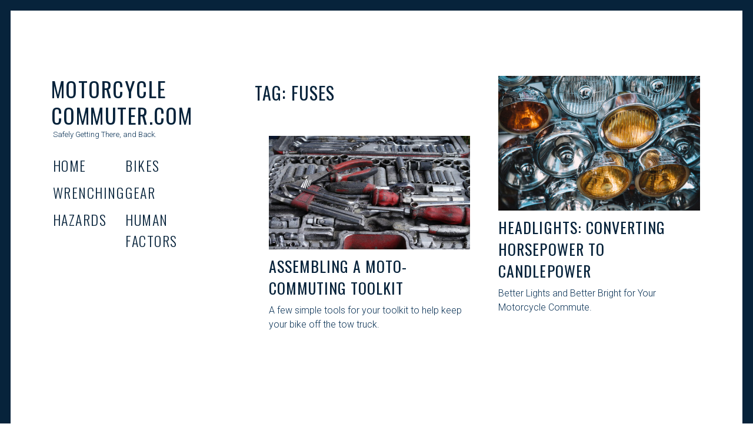

--- FILE ---
content_type: application/javascript
request_url: https://motorcyclecommuter.com/wp-content/themes/patch-lite/assets/js/magnificpopup.js?ver=1.0.0
body_size: 11634
content:
/*! Magnific Popup - v1.0.0 - 2015-01-03
 * http://dimsemenov.com/plugins/magnific-popup/
 * Copyright (c) 2015 Dmitry Semenov; */
;(function (factory) {
	if (typeof define === 'function' && define.amd) {
		// AMD. Register as an anonymous module.
		define(['jquery'], factory);
	} else if (typeof exports === 'object') {
		// Node/CommonJS
		factory(require('jquery'));
	} else {
		// Browser globals
		factory(window.jQuery || window.Zepto);
	}
}(function($) {

	/*>>core*/
	/**
	 *
	 * Magnific Popup Core JS file
	 *
	 */


	/**
	 * Private static constants
	 */
	var CLOSE_EVENT = 'Close',
		BEFORE_CLOSE_EVENT = 'BeforeClose',
		AFTER_CLOSE_EVENT = 'AfterClose',
		BEFORE_APPEND_EVENT = 'BeforeAppend',
		MARKUP_PARSE_EVENT = 'MarkupParse',
		OPEN_EVENT = 'Open',
		CHANGE_EVENT = 'Change',
		NS = 'mfp',
		EVENT_NS = '.' + NS,
		READY_CLASS = 'mfp-ready',
		REMOVING_CLASS = 'mfp-removing',
		PREVENT_CLOSE_CLASS = 'mfp-prevent-close';


	/**
	 * Private vars
	 */
	/*jshint -W079 */
	var mfp, // As we have only one instance of MagnificPopup object, we define it locally to not to use 'this'
		MagnificPopup = function(){},
		_isJQ = !!(window.jQuery),
		_prevStatus,
		_window = $(window),
		_document,
		_prevContentType,
		_wrapClasses,
		_currPopupType;


	/**
	 * Private functions
	 */
	var _mfpOn = function(name, f) {
			mfp.ev.on(NS + name + EVENT_NS, f);
		},
		_getEl = function(className, appendTo, html, raw) {
			var el = document.createElement('div');
			el.className = 'mfp-'+className;
			if(html) {
				el.innerHTML = html;
			}
			if(!raw) {
				el = $(el);
				if(appendTo) {
					el.appendTo(appendTo);
				}
			} else if(appendTo) {
				appendTo.appendChild(el);
			}
			return el;
		},
		_mfpTrigger = function(e, data) {
			mfp.ev.triggerHandler(NS + e, data);

			if(mfp.st.callbacks) {
				// converts "mfpEventName" to "eventName" callback and triggers it if it's present
				e = e.charAt(0).toLowerCase() + e.slice(1);
				if(mfp.st.callbacks[e]) {
					mfp.st.callbacks[e].apply(mfp, $.isArray(data) ? data : [data]);
				}
			}
		},
		_getCloseBtn = function(type) {
			if(type !== _currPopupType || !mfp.currTemplate.closeBtn) {
				mfp.currTemplate.closeBtn = $( mfp.st.closeMarkup.replace('%title%', mfp.st.tClose ) );
				_currPopupType = type;
			}
			return mfp.currTemplate.closeBtn;
		},
	// Initialize Magnific Popup only when called at least once
		_checkInstance = function() {
			if(!$.magnificPopup.instance) {
				/*jshint -W020 */
				mfp = new MagnificPopup();
				mfp.init();
				$.magnificPopup.instance = mfp;
			}
		},
	// CSS transition detection, http://stackoverflow.com/questions/7264899/detect-css-transitions-using-javascript-and-without-modernizr
		supportsTransitions = function() {
			var s = document.createElement('p').style, // 's' for style. better to create an element if body yet to exist
				v = ['ms','O','Moz','Webkit']; // 'v' for vendor

			if( s['transition'] !== undefined ) {
				return true;
			}

			while( v.length ) {
				if( v.pop() + 'Transition' in s ) {
					return true;
				}
			}

			return false;
		};



	/**
	 * Public functions
	 */
	MagnificPopup.prototype = {

		constructor: MagnificPopup,

		/**
		 * Initializes Magnific Popup plugin.
		 * This function is triggered only once when $.fn.magnificPopup or $.magnificPopup is executed
		 */
		init: function() {
			var appVersion = navigator.appVersion;
			mfp.isIE7 = appVersion.indexOf("MSIE 7.") !== -1;
			mfp.isIE8 = appVersion.indexOf("MSIE 8.") !== -1;
			mfp.isLowIE = mfp.isIE7 || mfp.isIE8;
			mfp.isAndroid = (/android/gi).test(appVersion);
			mfp.isIOS = (/iphone|ipad|ipod/gi).test(appVersion);
			mfp.supportsTransition = supportsTransitions();

			// We disable fixed positioned lightbox on devices that don't handle it nicely.
			// If you know a better way of detecting this - let me know.
			mfp.probablyMobile = (mfp.isAndroid || mfp.isIOS || /(Opera Mini)|Kindle|webOS|BlackBerry|(Opera Mobi)|(Windows Phone)|IEMobile/i.test(navigator.userAgent) );
			_document = $(document);

			mfp.popupsCache = {};
		},

		/**
		 * Opens popup
		 * @param  data [description]
		 */
		open: function(data) {

			var i;

			if(data.isObj === false) {
				// convert jQuery collection to array to avoid conflicts later
				mfp.items = data.items.toArray();

				mfp.index = 0;
				var items = data.items,
					item;
				for(i = 0; i < items.length; i++) {
					item = items[i];
					if(item.parsed) {
						item = item.el[0];
					}
					if(item === data.el[0]) {
						mfp.index = i;
						break;
					}
				}
			} else {
				mfp.items = $.isArray(data.items) ? data.items : [data.items];
				mfp.index = data.index || 0;
			}

			// if popup is already opened - we just update the content
			if(mfp.isOpen) {
				mfp.updateItemHTML();
				return;
			}

			mfp.types = [];
			_wrapClasses = '';
			if(data.mainEl && data.mainEl.length) {
				mfp.ev = data.mainEl.eq(0);
			} else {
				mfp.ev = _document;
			}

			if(data.key) {
				if(!mfp.popupsCache[data.key]) {
					mfp.popupsCache[data.key] = {};
				}
				mfp.currTemplate = mfp.popupsCache[data.key];
			} else {
				mfp.currTemplate = {};
			}



			mfp.st = $.extend(true, {}, $.magnificPopup.defaults, data );
			mfp.fixedContentPos = mfp.st.fixedContentPos === 'auto' ? !mfp.probablyMobile : mfp.st.fixedContentPos;

			if(mfp.st.modal) {
				mfp.st.closeOnContentClick = false;
				mfp.st.closeOnBgClick = false;
				mfp.st.showCloseBtn = false;
				mfp.st.enableEscapeKey = false;
			}


			// Building markup
			// main containers are created only once
			if(!mfp.bgOverlay) {

				// Dark overlay
				mfp.bgOverlay = _getEl('bg').on('click'+EVENT_NS, function() {
					mfp.close();
				});

				mfp.wrap = _getEl('wrap').attr('tabindex', -1).on('click'+EVENT_NS, function(e) {
					if(mfp._checkIfClose(e.target)) {
						mfp.close();
					}
				});

				mfp.container = _getEl('container', mfp.wrap);
			}

			mfp.contentContainer = _getEl('content');
			if(mfp.st.preloader) {
				mfp.preloader = _getEl('preloader', mfp.container, mfp.st.tLoading);
			}


			// Initializing modules
			var modules = $.magnificPopup.modules;
			for(i = 0; i < modules.length; i++) {
				var n = modules[i];
				n = n.charAt(0).toUpperCase() + n.slice(1);
				mfp['init'+n].call(mfp);
			}
			_mfpTrigger('BeforeOpen');


			if(mfp.st.showCloseBtn) {
				// Close button
				if(!mfp.st.closeBtnInside) {
					mfp.wrap.append( _getCloseBtn() );
				} else {
					_mfpOn(MARKUP_PARSE_EVENT, function(e, template, values, item) {
						values.close_replaceWith = _getCloseBtn(item.type);
					});
					_wrapClasses += ' mfp-close-btn-in';
				}
			}

			if(mfp.st.alignTop) {
				_wrapClasses += ' mfp-align-top';
			}



			if(mfp.fixedContentPos) {
				mfp.wrap.css({
					overflow: mfp.st.overflowY,
					overflowX: 'hidden',
					overflowY: mfp.st.overflowY
				});
			} else {
				mfp.wrap.css({
					top: _window.scrollTop(),
					position: 'absolute'
				});
			}
			if( mfp.st.fixedBgPos === false || (mfp.st.fixedBgPos === 'auto' && !mfp.fixedContentPos) ) {
				mfp.bgOverlay.css({
					height: _document.height(),
					position: 'absolute'
				});
			}



			if(mfp.st.enableEscapeKey) {
				// Close on ESC key
				_document.on('keyup' + EVENT_NS, function(e) {
					if(e.keyCode === 27) {
						mfp.close();
					}
				});
			}

			_window.on('resize' + EVENT_NS, function() {
				mfp.updateSize();
			});


			if(!mfp.st.closeOnContentClick) {
				_wrapClasses += ' mfp-auto-cursor';
			}

			if(_wrapClasses)
				mfp.wrap.addClass(_wrapClasses);


			// this triggers recalculation of layout, so we get it once to not to trigger twice
			var windowHeight = mfp.wH = _window.height();


			var windowStyles = {};

			if( mfp.fixedContentPos ) {
				if(mfp._hasScrollBar(windowHeight)){
					var s = mfp._getScrollbarSize();
					if(s) {
						windowStyles.marginRight = s;
					}
				}
			}

			if(mfp.fixedContentPos) {
				if(!mfp.isIE7) {
					windowStyles.overflow = 'hidden';
				} else {
					// ie7 double-scroll bug
					$('body, html').css('overflow', 'hidden');
				}
			}



			var classesToadd = mfp.st.mainClass;
			if(mfp.isIE7) {
				classesToadd += ' mfp-ie7';
			}
			if(classesToadd) {
				mfp._addClassToMFP( classesToadd );
			}

			// add content
			mfp.updateItemHTML();

			_mfpTrigger('BuildControls');

			// remove scrollbar, add margin e.t.c
			$('html').css(windowStyles);

			// add everything to DOM
			mfp.bgOverlay.add(mfp.wrap).prependTo( mfp.st.prependTo || $(document.body) );

			// Save last focused element
			mfp._lastFocusedEl = document.activeElement;

			// Wait for next cycle to allow CSS transition
			setTimeout(function() {

				if(mfp.content) {
					mfp._addClassToMFP(READY_CLASS);
					mfp._setFocus();
				} else {
					// if content is not defined (not loaded e.t.c) we add class only for BG
					mfp.bgOverlay.addClass(READY_CLASS);
				}

				// Trap the focus in popup
				_document.on('focusin' + EVENT_NS, mfp._onFocusIn);

			}, 16);

			mfp.isOpen = true;
			mfp.updateSize(windowHeight);
			_mfpTrigger(OPEN_EVENT);

			return data;
		},

		/**
		 * Closes the popup
		 */
		close: function() {
			if(!mfp.isOpen) return;
			_mfpTrigger(BEFORE_CLOSE_EVENT);

			mfp.isOpen = false;
			// for CSS3 animation
			if(mfp.st.removalDelay && !mfp.isLowIE && mfp.supportsTransition )  {
				mfp._addClassToMFP(REMOVING_CLASS);
				setTimeout(function() {
					mfp._close();
				}, mfp.st.removalDelay);
			} else {
				mfp._close();
			}
		},

		/**
		 * Helper for close() function
		 */
		_close: function() {
			_mfpTrigger(CLOSE_EVENT);

			var classesToRemove = REMOVING_CLASS + ' ' + READY_CLASS + ' ';

			mfp.bgOverlay.detach();
			mfp.wrap.detach();
			mfp.container.empty();

			if(mfp.st.mainClass) {
				classesToRemove += mfp.st.mainClass + ' ';
			}

			mfp._removeClassFromMFP(classesToRemove);

			if(mfp.fixedContentPos) {
				var windowStyles = {marginRight: ''};
				if(mfp.isIE7) {
					$('body, html').css('overflow', '');
				} else {
					windowStyles.overflow = '';
				}
				$('html').css(windowStyles);
			}

			_document.off('keyup' + EVENT_NS + ' focusin' + EVENT_NS);
			mfp.ev.off(EVENT_NS);

			// clean up DOM elements that aren't removed
			mfp.wrap.attr('class', 'mfp-wrap').removeAttr('style');
			mfp.bgOverlay.attr('class', 'mfp-bg');
			mfp.container.attr('class', 'mfp-container');

			// remove close button from target element
			if(mfp.st.showCloseBtn &&
				(!mfp.st.closeBtnInside || mfp.currTemplate[mfp.currItem.type] === true)) {
				if(mfp.currTemplate.closeBtn)
					mfp.currTemplate.closeBtn.detach();
			}


			if(mfp._lastFocusedEl) {
				$(mfp._lastFocusedEl).focus(); // put tab focus back
			}
			mfp.currItem = null;
			mfp.content = null;
			mfp.currTemplate = null;
			mfp.prevHeight = 0;

			_mfpTrigger(AFTER_CLOSE_EVENT);
		},

		updateSize: function(winHeight) {

			if(mfp.isIOS) {
				// fixes iOS nav bars https://github.com/dimsemenov/Magnific-Popup/issues/2
				var zoomLevel = document.documentElement.clientWidth / window.innerWidth;
				var height = window.innerHeight * zoomLevel;
				mfp.wrap.css('height', height);
				mfp.wH = height;
			} else {
				mfp.wH = winHeight || _window.height();
			}
			// Fixes #84: popup incorrectly positioned with position:relative on body
			if(!mfp.fixedContentPos) {
				mfp.wrap.css('height', mfp.wH);
			}

			_mfpTrigger('Resize');

		},

		/**
		 * Set content of popup based on current index
		 */
		updateItemHTML: function() {
			var item = mfp.items[mfp.index];

			// Detach and perform modifications
			mfp.contentContainer.detach();

			if(mfp.content)
				mfp.content.detach();

			if(!item.parsed) {
				item = mfp.parseEl( mfp.index );
			}

			var type = item.type;

			_mfpTrigger('BeforeChange', [mfp.currItem ? mfp.currItem.type : '', type]);
			// BeforeChange event works like so:
			// _mfpOn('BeforeChange', function(e, prevType, newType) { });

			mfp.currItem = item;





			if(!mfp.currTemplate[type]) {
				var markup = mfp.st[type] ? mfp.st[type].markup : false;

				// allows to modify markup
				_mfpTrigger('FirstMarkupParse', markup);

				if(markup) {
					mfp.currTemplate[type] = $(markup);
				} else {
					// if there is no markup found we just define that template is parsed
					mfp.currTemplate[type] = true;
				}
			}

			if(_prevContentType && _prevContentType !== item.type) {
				mfp.container.removeClass('mfp-'+_prevContentType+'-holder');
			}

			var newContent = mfp['get' + type.charAt(0).toUpperCase() + type.slice(1)](item, mfp.currTemplate[type]);
			mfp.appendContent(newContent, type);

			item.preloaded = true;

			_mfpTrigger(CHANGE_EVENT, item);
			_prevContentType = item.type;

			// Append container back after its content changed
			mfp.container.prepend(mfp.contentContainer);

			_mfpTrigger('AfterChange');
		},


		/**
		 * Set HTML content of popup
		 */
		appendContent: function(newContent, type) {
			mfp.content = newContent;

			if(newContent) {
				if(mfp.st.showCloseBtn && mfp.st.closeBtnInside &&
					mfp.currTemplate[type] === true) {
					// if there is no markup, we just append close button element inside
					if(!mfp.content.find('.mfp-close').length) {
						mfp.content.append(_getCloseBtn());
					}
				} else {
					mfp.content = newContent;
				}
			} else {
				mfp.content = '';
			}

			_mfpTrigger(BEFORE_APPEND_EVENT);
			mfp.container.addClass('mfp-'+type+'-holder');

			mfp.contentContainer.append(mfp.content);
		},




		/**
		 * Creates Magnific Popup data object based on given data
		 * @param  {int} index Index of item to parse
		 */
		parseEl: function(index) {
			var item = mfp.items[index],
				type;

			if(item.tagName) {
				item = { el: $(item) };
			} else {
				type = item.type;
				item = { data: item, src: item.src };
			}

			if(item.el) {
				var types = mfp.types;

				// check for 'mfp-TYPE' class
				for(var i = 0; i < types.length; i++) {
					if( item.el.hasClass('mfp-'+types[i]) ) {
						type = types[i];
						break;
					}
				}

				item.src = item.el.attr('data-mfp-src');
				if(!item.src) {
					item.src = item.el.attr('href');
				}
			}

			item.type = type || mfp.st.type || 'inline';
			item.index = index;
			item.parsed = true;
			mfp.items[index] = item;
			_mfpTrigger('ElementParse', item);

			return mfp.items[index];
		},


		/**
		 * Initializes single popup or a group of popups
		 */
		addGroup: function(el, options) {
			var eHandler = function(e) {
				e.mfpEl = this;
				mfp._openClick(e, el, options);
			};

			if(!options) {
				options = {};
			}

			var eName = 'click.magnificPopup';
			options.mainEl = el;

			if(options.items) {
				options.isObj = true;
				el.off(eName).on(eName, eHandler);
			} else {
				options.isObj = false;
				if(options.delegate) {
					el.off(eName).on(eName, options.delegate , eHandler);
				} else {
					options.items = el;
					el.off(eName).on(eName, eHandler);
				}
			}
		},
		_openClick: function(e, el, options) {
			var midClick = options.midClick !== undefined ? options.midClick : $.magnificPopup.defaults.midClick;


			if(!midClick && ( e.which === 2 || e.ctrlKey || e.metaKey ) ) {
				return;
			}

			var disableOn = options.disableOn !== undefined ? options.disableOn : $.magnificPopup.defaults.disableOn;

			if(disableOn) {
				if($.isFunction(disableOn)) {
					if( !disableOn.call(mfp) ) {
						return true;
					}
				} else { // else it's number
					if( _window.width() < disableOn ) {
						return true;
					}
				}
			}

			if(e.type) {
				e.preventDefault();

				// This will prevent popup from closing if element is inside and popup is already opened
				if(mfp.isOpen) {
					e.stopPropagation();
				}
			}


			options.el = $(e.mfpEl);
			if(options.delegate) {
				options.items = el.find(options.delegate);
			}
			mfp.open(options);
		},


		/**
		 * Updates text on preloader
		 */
		updateStatus: function(status, text) {

			if(mfp.preloader) {
				if(_prevStatus !== status) {
					mfp.container.removeClass('mfp-s-'+_prevStatus);
				}

				if(!text && status === 'loading') {
					text = mfp.st.tLoading;
				}

				var data = {
					status: status,
					text: text
				};
				// allows to modify status
				_mfpTrigger('UpdateStatus', data);

				status = data.status;
				text = data.text;

				mfp.preloader.html(text);

				mfp.preloader.find('a').on('click', function(e) {
					e.stopImmediatePropagation();
				});

				mfp.container.addClass('mfp-s-'+status);
				_prevStatus = status;
			}
		},


		/*
		 "Private" helpers that aren't private at all
		 */
		// Check to close popup or not
		// "target" is an element that was clicked
		_checkIfClose: function(target) {

			if($(target).hasClass(PREVENT_CLOSE_CLASS)) {
				return;
			}

			var closeOnContent = mfp.st.closeOnContentClick;
			var closeOnBg = mfp.st.closeOnBgClick;

			if(closeOnContent && closeOnBg) {
				return true;
			} else {

				// We close the popup if click is on close button or on preloader. Or if there is no content.
				if(!mfp.content || $(target).hasClass('mfp-close') || (mfp.preloader && target === mfp.preloader[0]) ) {
					return true;
				}

				// if click is outside the content
				if(  (target !== mfp.content[0] && !$.contains(mfp.content[0], target))  ) {
					if(closeOnBg) {
						// last check, if the clicked element is in DOM, (in case it's removed onclick)
						if( $.contains(document, target) ) {
							return true;
						}
					}
				} else if(closeOnContent) {
					return true;
				}

			}
			return false;
		},
		_addClassToMFP: function(cName) {
			mfp.bgOverlay.addClass(cName);
			mfp.wrap.addClass(cName);
		},
		_removeClassFromMFP: function(cName) {
			this.bgOverlay.removeClass(cName);
			mfp.wrap.removeClass(cName);
		},
		_hasScrollBar: function(winHeight) {
			return (  (mfp.isIE7 ? _document.height() : document.body.scrollHeight) > (winHeight || _window.height()) );
		},
		_setFocus: function() {
			(mfp.st.focus ? mfp.content.find(mfp.st.focus).eq(0) : mfp.wrap).focus();
		},
		_onFocusIn: function(e) {
			if( e.target !== mfp.wrap[0] && !$.contains(mfp.wrap[0], e.target) ) {
				mfp._setFocus();
				return false;
			}
		},
		_parseMarkup: function(template, values, item) {
			var arr;
			if(item.data) {
				values = $.extend(item.data, values);
			}
			_mfpTrigger(MARKUP_PARSE_EVENT, [template, values, item] );

			$.each(values, function(key, value) {
				if(value === undefined || value === false) {
					return true;
				}
				arr = key.split('_');
				if(arr.length > 1) {
					var el = template.find(EVENT_NS + '-'+arr[0]);

					if(el.length > 0) {
						var attr = arr[1];
						if(attr === 'replaceWith') {
							if(el[0] !== value[0]) {
								el.replaceWith(value);
							}
						} else if(attr === 'img') {
							if(el.is('img')) {
								el.attr('src', value);
							} else {
								el.replaceWith( '<img src="'+value+'" class="' + el.attr('class') + '" />' );
							}
						} else {
							el.attr(arr[1], value);
						}
					}

				} else {
					template.find(EVENT_NS + '-'+key).html(value);
				}
			});
		},

		_getScrollbarSize: function() {
			// thx David
			if(mfp.scrollbarSize === undefined) {
				var scrollDiv = document.createElement("div");
				scrollDiv.style.cssText = 'width: 99px; height: 99px; overflow: scroll; position: absolute; top: -9999px;';
				document.body.appendChild(scrollDiv);
				mfp.scrollbarSize = scrollDiv.offsetWidth - scrollDiv.clientWidth;
				document.body.removeChild(scrollDiv);
			}
			return mfp.scrollbarSize;
		}

	}; /* MagnificPopup core prototype end */




	/**
	 * Public static functions
	 */
	$.magnificPopup = {
		instance: null,
		proto: MagnificPopup.prototype,
		modules: [],

		open: function(options, index) {
			_checkInstance();

			if(!options) {
				options = {};
			} else {
				options = $.extend(true, {}, options);
			}


			options.isObj = true;
			options.index = index || 0;
			return this.instance.open(options);
		},

		close: function() {
			return $.magnificPopup.instance && $.magnificPopup.instance.close();
		},

		registerModule: function(name, module) {
			if(module.options) {
				$.magnificPopup.defaults[name] = module.options;
			}
			$.extend(this.proto, module.proto);
			this.modules.push(name);
		},

		defaults: {

			// Info about options is in docs:
			// http://dimsemenov.com/plugins/magnific-popup/documentation.html#options

			disableOn: 0,

			key: null,

			midClick: false,

			mainClass: '',

			preloader: true,

			focus: '', // CSS selector of input to focus after popup is opened

			closeOnContentClick: false,

			closeOnBgClick: true,

			closeBtnInside: true,

			showCloseBtn: true,

			enableEscapeKey: true,

			modal: false,

			alignTop: false,

			removalDelay: 0,

			prependTo: null,

			fixedContentPos: 'auto',

			fixedBgPos: 'auto',

			overflowY: 'auto',

			closeMarkup: '<button title="%title%" type="button" class="mfp-close">&times;</button>',

			tClose: 'Close (Esc)',

			tLoading: 'Loading...'

		}
	};



	$.fn.magnificPopup = function(options) {
		_checkInstance();

		var jqEl = $(this);

		// We call some API method of first param is a string
		if (typeof options === "string" ) {

			if(options === 'open') {
				var items,
					itemOpts = _isJQ ? jqEl.data('magnificPopup') : jqEl[0].magnificPopup,
					index = parseInt(arguments[1], 10) || 0;

				if(itemOpts.items) {
					items = itemOpts.items[index];
				} else {
					items = jqEl;
					if(itemOpts.delegate) {
						items = items.find(itemOpts.delegate);
					}
					items = items.eq( index );
				}
				mfp._openClick({mfpEl:items}, jqEl, itemOpts);
			} else {
				if(mfp.isOpen)
					mfp[options].apply(mfp, Array.prototype.slice.call(arguments, 1));
			}

		} else {
			// clone options obj
			options = $.extend(true, {}, options);

			/*
			 * As Zepto doesn't support .data() method for objects
			 * and it works only in normal browsers
			 * we assign "options" object directly to the DOM element. FTW!
			 */
			if(_isJQ) {
				jqEl.data('magnificPopup', options);
			} else {
				jqEl[0].magnificPopup = options;
			}

			mfp.addGroup(jqEl, options);

		}
		return jqEl;
	};


//Quick benchmark
	/*
	 var start = performance.now(),
	 i,
	 rounds = 1000;

	 for(i = 0; i < rounds; i++) {

	 }
	 console.log('Test #1:', performance.now() - start);

	 start = performance.now();
	 for(i = 0; i < rounds; i++) {

	 }
	 console.log('Test #2:', performance.now() - start);
	 */


	/*>>core*/

	/*>>inline*/

	var INLINE_NS = 'inline',
		_hiddenClass,
		_inlinePlaceholder,
		_lastInlineElement,
		_putInlineElementsBack = function() {
			if(_lastInlineElement) {
				_inlinePlaceholder.after( _lastInlineElement.addClass(_hiddenClass) ).detach();
				_lastInlineElement = null;
			}
		};

	$.magnificPopup.registerModule(INLINE_NS, {
		options: {
			hiddenClass: 'hide', // will be appended with `mfp-` prefix
			markup: '',
			tNotFound: 'Content not found'
		},
		proto: {

			initInline: function() {
				mfp.types.push(INLINE_NS);

				_mfpOn(CLOSE_EVENT+'.'+INLINE_NS, function() {
					_putInlineElementsBack();
				});
			},

			getInline: function(item, template) {

				_putInlineElementsBack();

				if(item.src) {
					var inlineSt = mfp.st.inline,
						el = $(item.src);

					if(el.length) {

						// If target element has parent - we replace it with placeholder and put it back after popup is closed
						var parent = el[0].parentNode;
						if(parent && parent.tagName) {
							if(!_inlinePlaceholder) {
								_hiddenClass = inlineSt.hiddenClass;
								_inlinePlaceholder = _getEl(_hiddenClass);
								_hiddenClass = 'mfp-'+_hiddenClass;
							}
							// replace target inline element with placeholder
							_lastInlineElement = el.after(_inlinePlaceholder).detach().removeClass(_hiddenClass);
						}

						mfp.updateStatus('ready');
					} else {
						mfp.updateStatus('error', inlineSt.tNotFound);
						el = $('<div>');
					}

					item.inlineElement = el;
					return el;
				}

				mfp.updateStatus('ready');
				mfp._parseMarkup(template, {}, item);
				return template;
			}
		}
	});

	/*>>inline*/

	/*>>ajax*/
	var AJAX_NS = 'ajax',
		_ajaxCur,
		_removeAjaxCursor = function() {
			if(_ajaxCur) {
				$(document.body).removeClass(_ajaxCur);
			}
		},
		_destroyAjaxRequest = function() {
			_removeAjaxCursor();
			if(mfp.req) {
				mfp.req.abort();
			}
		};

	$.magnificPopup.registerModule(AJAX_NS, {

		options: {
			settings: null,
			cursor: 'mfp-ajax-cur',
			tError: '<a href="%url%">The content</a> could not be loaded.'
		},

		proto: {
			initAjax: function() {
				mfp.types.push(AJAX_NS);
				_ajaxCur = mfp.st.ajax.cursor;

				_mfpOn(CLOSE_EVENT+'.'+AJAX_NS, _destroyAjaxRequest);
				_mfpOn('BeforeChange.' + AJAX_NS, _destroyAjaxRequest);
			},
			getAjax: function(item) {

				if(_ajaxCur) {
					$(document.body).addClass(_ajaxCur);
				}

				mfp.updateStatus('loading');

				var opts = $.extend({
					url: item.src,
					success: function(data, textStatus, jqXHR) {
						var temp = {
							data:data,
							xhr:jqXHR
						};

						_mfpTrigger('ParseAjax', temp);

						mfp.appendContent( $(temp.data), AJAX_NS );

						item.finished = true;

						_removeAjaxCursor();

						mfp._setFocus();

						setTimeout(function() {
							mfp.wrap.addClass(READY_CLASS);
						}, 16);

						mfp.updateStatus('ready');

						_mfpTrigger('AjaxContentAdded');
					},
					error: function() {
						_removeAjaxCursor();
						item.finished = item.loadError = true;
						mfp.updateStatus('error', mfp.st.ajax.tError.replace('%url%', item.src));
					}
				}, mfp.st.ajax.settings);

				mfp.req = $.ajax(opts);

				return '';
			}
		}
	});







	/*>>ajax*/

	/*>>image*/
	var _imgInterval,
		_getTitle = function(item) {
			if(item.data && item.data.title !== undefined)
				return item.data.title;

			var src = mfp.st.image.titleSrc;

			if(src) {
				if($.isFunction(src)) {
					return src.call(mfp, item);
				} else if(item.el) {
					return item.el.attr(src) || '';
				}
			}
			return '';
		};

	$.magnificPopup.registerModule('image', {

		options: {
			markup: '<div class="mfp-figure">'+
			'<div class="mfp-close"></div>'+
			'<figure>'+
			'<div class="mfp-img"></div>'+
			'<figcaption>'+
			'<div class="mfp-bottom-bar">'+
			'<div class="mfp-title"></div>'+
			'<div class="mfp-counter"></div>'+
			'</div>'+
			'</figcaption>'+
			'</figure>'+
			'</div>',
			cursor: 'mfp-zoom-out-cur',
			titleSrc: 'title',
			verticalFit: true,
			tError: '<a href="%url%">The image</a> could not be loaded.'
		},

		proto: {
			initImage: function() {
				var imgSt = mfp.st.image,
					ns = '.image';

				mfp.types.push('image');

				_mfpOn(OPEN_EVENT+ns, function() {
					if(mfp.currItem.type === 'image' && imgSt.cursor) {
						$(document.body).addClass(imgSt.cursor);
					}
				});

				_mfpOn(CLOSE_EVENT+ns, function() {
					if(imgSt.cursor) {
						$(document.body).removeClass(imgSt.cursor);
					}
					_window.off('resize' + EVENT_NS);
				});

				_mfpOn('Resize'+ns, mfp.resizeImage);
				if(mfp.isLowIE) {
					_mfpOn('AfterChange', mfp.resizeImage);
				}
			},
			resizeImage: function() {
				var item = mfp.currItem;
				if(!item || !item.img) return;

				if(mfp.st.image.verticalFit) {
					var decr = 0;
					// fix box-sizing in ie7/8
					if(mfp.isLowIE) {
						decr = parseInt(item.img.css('padding-top'), 10) + parseInt(item.img.css('padding-bottom'),10);
					}
					item.img.css('max-height', mfp.wH-decr);
				}
			},
			_onImageHasSize: function(item) {
				if(item.img) {

					item.hasSize = true;

					if(_imgInterval) {
						clearInterval(_imgInterval);
					}

					item.isCheckingImgSize = false;

					_mfpTrigger('ImageHasSize', item);

					if(item.imgHidden) {
						if(mfp.content)
							mfp.content.removeClass('mfp-loading');

						item.imgHidden = false;
					}

				}
			},

			/**
			 * Function that loops until the image has size to display elements that rely on it asap
			 */
			findImageSize: function(item) {

				var counter = 0,
					img = item.img[0],
					mfpSetInterval = function(delay) {

						if(_imgInterval) {
							clearInterval(_imgInterval);
						}
						// decelerating interval that checks for size of an image
						_imgInterval = setInterval(function() {
							if(img.naturalWidth > 0) {
								mfp._onImageHasSize(item);
								return;
							}

							if(counter > 200) {
								clearInterval(_imgInterval);
							}

							counter++;
							if(counter === 3) {
								mfpSetInterval(10);
							} else if(counter === 40) {
								mfpSetInterval(50);
							} else if(counter === 100) {
								mfpSetInterval(500);
							}
						}, delay);
					};

				mfpSetInterval(1);
			},

			getImage: function(item, template) {

				var guard = 0,

				// image load complete handler
					onLoadComplete = function() {
						if(item) {
							if (item.img[0].complete) {
								item.img.off('.mfploader');

								if(item === mfp.currItem){
									mfp._onImageHasSize(item);

									mfp.updateStatus('ready');
								}

								item.hasSize = true;
								item.loaded = true;

								_mfpTrigger('ImageLoadComplete');

							}
							else {
								// if image complete check fails 200 times (20 sec), we assume that there was an error.
								guard++;
								if(guard < 200) {
									setTimeout(onLoadComplete,100);
								} else {
									onLoadError();
								}
							}
						}
					},

				// image error handler
					onLoadError = function() {
						if(item) {
							item.img.off('.mfploader');
							if(item === mfp.currItem){
								mfp._onImageHasSize(item);
								mfp.updateStatus('error', imgSt.tError.replace('%url%', item.src) );
							}

							item.hasSize = true;
							item.loaded = true;
							item.loadError = true;
						}
					},
					imgSt = mfp.st.image;


				var el = template.find('.mfp-img');
				if(el.length) {
					var img = document.createElement('img');
					img.className = 'mfp-img';
					if(item.el && item.el.find('img').length) {
						img.alt = item.el.find('img').attr('alt');
					}
					item.img = $(img).on('load.mfploader', onLoadComplete).on('error.mfploader', onLoadError);
					img.src = item.src;

					// without clone() "error" event is not firing when IMG is replaced by new IMG
					// TODO: find a way to avoid such cloning
					if(el.is('img')) {
						item.img = item.img.clone();
					}

					img = item.img[0];
					if(img.naturalWidth > 0) {
						item.hasSize = true;
					} else if(!img.width) {
						item.hasSize = false;
					}
				}

				mfp._parseMarkup(template, {
					title: _getTitle(item),
					img_replaceWith: item.img
				}, item);

				mfp.resizeImage();

				if(item.hasSize) {
					if(_imgInterval) clearInterval(_imgInterval);

					if(item.loadError) {
						template.addClass('mfp-loading');
						mfp.updateStatus('error', imgSt.tError.replace('%url%', item.src) );
					} else {
						template.removeClass('mfp-loading');
						mfp.updateStatus('ready');
					}
					return template;
				}

				mfp.updateStatus('loading');
				item.loading = true;

				if(!item.hasSize) {
					item.imgHidden = true;
					template.addClass('mfp-loading');
					mfp.findImageSize(item);
				}

				return template;
			}
		}
	});



	/*>>image*/

	/*>>zoom*/
	var hasMozTransform,
		getHasMozTransform = function() {
			if(hasMozTransform === undefined) {
				hasMozTransform = document.createElement('p').style.MozTransform !== undefined;
			}
			return hasMozTransform;
		};

	$.magnificPopup.registerModule('zoom', {

		options: {
			enabled: false,
			easing: 'ease-in-out',
			duration: 300,
			opener: function(element) {
				return element.is('img') ? element : element.find('img');
			}
		},

		proto: {

			initZoom: function() {
				var zoomSt = mfp.st.zoom,
					ns = '.zoom',
					image;

				if(!zoomSt.enabled || !mfp.supportsTransition) {
					return;
				}

				var duration = zoomSt.duration,
					getElToAnimate = function(image) {
						var newImg = image.clone().removeAttr('style').removeAttr('class').addClass('mfp-animated-image'),
							transition = 'all '+(zoomSt.duration/1000)+'s ' + zoomSt.easing,
							cssObj = {
								position: 'fixed',
								zIndex: 9999,
								left: 0,
								top: 0,
								'-webkit-backface-visibility': 'hidden'
							},
							t = 'transition';

						cssObj['-webkit-'+t] = cssObj['-moz-'+t] = cssObj['-o-'+t] = cssObj[t] = transition;

						newImg.css(cssObj);
						return newImg;
					},
					showMainContent = function() {
						mfp.content.css('visibility', 'visible');
					},
					openTimeout,
					animatedImg;

				_mfpOn('BuildControls'+ns, function() {
					if(mfp._allowZoom()) {

						clearTimeout(openTimeout);
						mfp.content.css('visibility', 'hidden');

						// Basically, all code below does is clones existing image, puts in on top of the current one and animated it

						image = mfp._getItemToZoom();

						if(!image) {
							showMainContent();
							return;
						}

						animatedImg = getElToAnimate(image);

						animatedImg.css( mfp._getOffset() );

						mfp.wrap.append(animatedImg);

						openTimeout = setTimeout(function() {
							animatedImg.css( mfp._getOffset( true ) );
							openTimeout = setTimeout(function() {

								showMainContent();

								setTimeout(function() {
									animatedImg.remove();
									image = animatedImg = null;
									_mfpTrigger('ZoomAnimationEnded');
								}, 16); // avoid blink when switching images

							}, duration); // this timeout equals animation duration

						}, 16); // by adding this timeout we avoid short glitch at the beginning of animation


						// Lots of timeouts...
					}
				});
				_mfpOn(BEFORE_CLOSE_EVENT+ns, function() {
					if(mfp._allowZoom()) {

						clearTimeout(openTimeout);

						mfp.st.removalDelay = duration;

						if(!image) {
							image = mfp._getItemToZoom();
							if(!image) {
								return;
							}
							animatedImg = getElToAnimate(image);
						}


						animatedImg.css( mfp._getOffset(true) );
						mfp.wrap.append(animatedImg);
						mfp.content.css('visibility', 'hidden');

						setTimeout(function() {
							animatedImg.css( mfp._getOffset() );
						}, 16);
					}

				});

				_mfpOn(CLOSE_EVENT+ns, function() {
					if(mfp._allowZoom()) {
						showMainContent();
						if(animatedImg) {
							animatedImg.remove();
						}
						image = null;
					}
				});
			},

			_allowZoom: function() {
				return mfp.currItem.type === 'image';
			},

			_getItemToZoom: function() {
				if(mfp.currItem.hasSize) {
					return mfp.currItem.img;
				} else {
					return false;
				}
			},

			// Get element postion relative to viewport
			_getOffset: function(isLarge) {
				var el;
				if(isLarge) {
					el = mfp.currItem.img;
				} else {
					el = mfp.st.zoom.opener(mfp.currItem.el || mfp.currItem);
				}

				var offset = el.offset();
				var paddingTop = parseInt(el.css('padding-top'),10);
				var paddingBottom = parseInt(el.css('padding-bottom'),10);
				offset.top -= ( $(window).scrollTop() - paddingTop );


				/*

				 Animating left + top + width/height looks glitchy in Firefox, but perfect in Chrome. And vice-versa.

				 */
				var obj = {
					width: el.width(),
					// fix Zepto height+padding issue
					height: (_isJQ ? el.innerHeight() : el[0].offsetHeight) - paddingBottom - paddingTop
				};

				// I hate to do this, but there is no another option
				if( getHasMozTransform() ) {
					obj['-moz-transform'] = obj['transform'] = 'translate(' + offset.left + 'px,' + offset.top + 'px)';
				} else {
					obj.left = offset.left;
					obj.top = offset.top;
				}
				return obj;
			}

		}
	});



	/*>>zoom*/

	/*>>iframe*/

	var IFRAME_NS = 'iframe',
		_emptyPage = '//about:blank',

		_fixIframeBugs = function(isShowing) {
			if(mfp.currTemplate[IFRAME_NS]) {
				var el = mfp.currTemplate[IFRAME_NS].find('iframe');
				if(el.length) {
					// reset src after the popup is closed to avoid "video keeps playing after popup is closed" bug
					if(!isShowing) {
						el[0].src = _emptyPage;
					}

					// IE8 black screen bug fix
					if(mfp.isIE8) {
						el.css('display', isShowing ? 'block' : 'none');
					}
				}
			}
		};

	$.magnificPopup.registerModule(IFRAME_NS, {

		options: {
			markup: '<div class="mfp-iframe-scaler">'+
			'<div class="mfp-close"></div>'+
			'<iframe class="mfp-iframe" src="//about:blank" frameborder="0" allowfullscreen></iframe>'+
			'</div>',

			srcAction: 'iframe_src',

			// we don't care and support only one default type of URL by default
			patterns: {
				youtube: {
					index: 'youtube.com',
					id: 'v=',
					src: '//www.youtube.com/embed/%id%?autoplay=1'
				},
				vimeo: {
					index: 'vimeo.com/',
					id: '/',
					src: '//player.vimeo.com/video/%id%?autoplay=1'
				},
				gmaps: {
					index: '//maps.google.',
					src: '%id%&output=embed'
				}
			}
		},

		proto: {
			initIframe: function() {
				mfp.types.push(IFRAME_NS);

				_mfpOn('BeforeChange', function(e, prevType, newType) {
					if(prevType !== newType) {
						if(prevType === IFRAME_NS) {
							_fixIframeBugs(); // iframe if removed
						} else if(newType === IFRAME_NS) {
							_fixIframeBugs(true); // iframe is showing
						}
					}// else {
					// iframe source is switched, don't do anything
					//}
				});

				_mfpOn(CLOSE_EVENT + '.' + IFRAME_NS, function() {
					_fixIframeBugs();
				});
			},

			getIframe: function(item, template) {
				var embedSrc = item.src;
				var iframeSt = mfp.st.iframe;

				$.each(iframeSt.patterns, function() {
					if(embedSrc.indexOf( this.index ) > -1) {
						if(this.id) {
							if(typeof this.id === 'string') {
								embedSrc = embedSrc.substr(embedSrc.lastIndexOf(this.id)+this.id.length, embedSrc.length);
							} else {
								embedSrc = this.id.call( this, embedSrc );
							}
						}
						embedSrc = this.src.replace('%id%', embedSrc );
						return false; // break;
					}
				});

				var dataObj = {};
				if(iframeSt.srcAction) {
					dataObj[iframeSt.srcAction] = embedSrc;
				}
				mfp._parseMarkup(template, dataObj, item);

				mfp.updateStatus('ready');

				return template;
			}
		}
	});



	/*>>iframe*/



	/*>>retina*/

	var RETINA_NS = 'retina';

	$.magnificPopup.registerModule(RETINA_NS, {
		options: {
			replaceSrc: function(item) {
				return item.src.replace(/\.\w+$/, function(m) { return '@2x' + m; });
			},
			ratio: 1 // Function or number.  Set to 1 to disable.
		},
		proto: {
			initRetina: function() {
				if(window.devicePixelRatio > 1) {

					var st = mfp.st.retina,
						ratio = st.ratio;

					ratio = !isNaN(ratio) ? ratio : ratio();

					if(ratio > 1) {
						_mfpOn('ImageHasSize' + '.' + RETINA_NS, function(e, item) {
							item.img.css({
								'max-width': item.img[0].naturalWidth / ratio,
								'width': '100%'
							});
						});
						_mfpOn('ElementParse' + '.' + RETINA_NS, function(e, item) {
							item.src = st.replaceSrc(item, ratio);
						});
					}
				}

			}
		}
	});

	/*>>retina*/


	_checkInstance(); }));